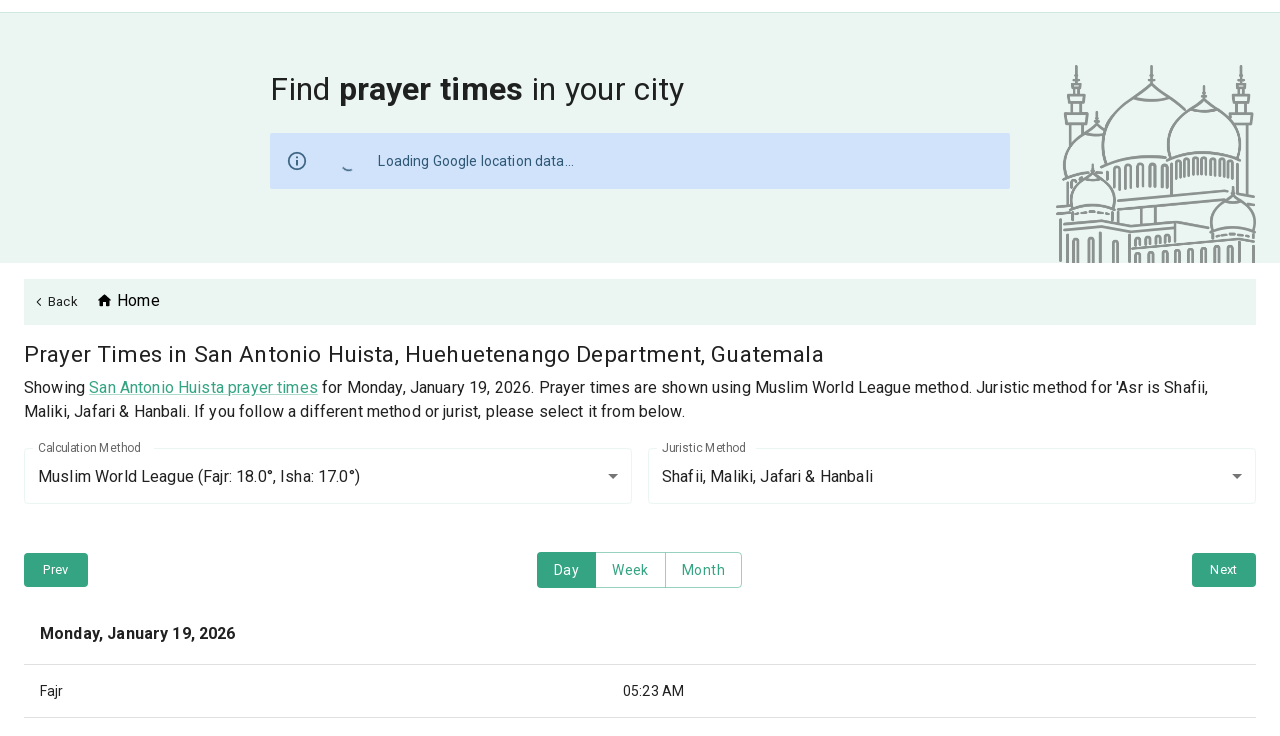

--- FILE ---
content_type: application/javascript; charset=UTF-8
request_url: https://prayersconnect.com/_next/static/chunks/5424-0a9d620314d966c9.js
body_size: 5918
content:
"use strict";(self.webpackChunk_N_E=self.webpackChunk_N_E||[]).push([[5424],{91:(e,t,n)=>{n.d(t,{Al:()=>c,Ck:()=>d,D2:()=>l,MQ:()=>p,OP:()=>y,Qg:()=>f,Qk:()=>m,e8:()=>x,f0:()=>u,nU:()=>h,q9:()=>g}),n(71388);var o=n(94937),r=n(83970),a=n(28580),i=n(85125),s=n(23416);let c=e=>"".concat(o.Ay.memberRoutePrefix).concat(e),l=(e,t)=>{if(!t)return e;let n=new URLSearchParams(t);return(0,i.A)([e,n.toString()]).join("?")},p=function(e){let t=arguments.length>1&&void 0!==arguments[1]?arguments[1]:null,n=(0,a.Yv)("".concat(e.name,"-").concat(e.city,"-").concat(e.state,"-").concat(e.country));return(0,i.A)(["/mosques","".concat(e.id,"-").concat(n),t]).join("/")},d=e=>{let t=(0,a.Yv)("".concat(e.title));return"/events/".concat(e.id,"-").concat(t)},m=(e,t)=>{let n=(0,a.Yv)("".concat(t.title));return[p(e),"events/".concat(t.id,"-").concat(n)].join("/")},g=(e,t,n,o,r)=>{let a=o||n,i=encodeURIComponent("".concat(a.latitude,",").concat(a.longitude)),c=encodeURIComponent("".concat(n.latitude,",").concat(n.longitude));return l("/".concat((0,s.A)(e,"/"),"/").concat(encodeURIComponent(t),"/").concat(c,"/").concat(i),r)};function u(e,t){return n=>{let{name:o,preciseCoords:r,approximateCoords:a}=n;t.push(g(e,o,a,r))}}function h(e){var t;return(null==(t=navigator)?void 0:t.platform.toLowerCase().match(/ipad|ipod|iphone/))?"https://maps.apple.com/?daddr=".concat(e):"https://www.google.com/maps/dir/?api=1&origin=&destination=".concat(e,"&travelmode=driving")}function x(e){if(!e)return console.log("[getCoordsFromPageParams] No params provided"),{approximateCoords:null,preciseCoords:null};console.log("[getCoordsFromPageParams] Raw params:",e),console.log("[getCoordsFromPageParams] params[1]:",e[1]),console.log("[getCoordsFromPageParams] params[2]:",e[2]);let t=decodeURIComponent(e[1]),n=e[2]?decodeURIComponent(e[2]):t;console.log("[getCoordsFromPageParams] Decoded approx:",t),console.log("[getCoordsFromPageParams] Decoded precise:",n);let o=t.split(","),r=n.split(",");console.log("[getCoordsFromPageParams] Split approx:",o),console.log("[getCoordsFromPageParams] Split precise:",r);let a=parseFloat(o[0]),i=parseFloat(o[1]),s=parseFloat(r[0]),c=parseFloat(r[1]);console.log("[getCoordsFromPageParams] Parsed values:",{approxLat:a,approxLng:i,preciseLat:s,preciseLng:c});let l={approximateCoords:isNaN(a)||isNaN(i)?null:{latitude:a,longitude:i},preciseCoords:isNaN(s)||isNaN(c)?null:{latitude:s,longitude:c}};return console.log("[getCoordsFromPageParams] Final result:",l),l}let y=e=>{let{city:t,state:n,country:o}=e,a=[t,n,o].filter(e=>!!e).join(", ");return(0,r.$B)(a)},f=e=>{let t=decodeURIComponent(e).split(",")[0];return t?decodeURIComponent(t.trim()):null}},642:(e,t,n)=>{n.d(t,{$:()=>o});function o(e,t,n){switch(t){case"week":return{time:e.startOf("week"),weekday:"long",year:"numeric",month:"long",day:"numeric",timeZone:n};case"month":return{time:e,year:"numeric",month:"long",timeZone:n};default:return{time:e,weekday:"long",year:"numeric",month:"long",day:"numeric",timeZone:n}}}},4119:(e,t,n)=>{n.d(t,{A:()=>p});var o=n(37876),r=n(51536),a=n(47737),i=n(18608),s=n(89099);n(14232);var c=n(53769);let l=(0,i.n9)()(()=>({backButton:{position:"relative",padding:"0 2px",border:"none !important","&:hover":{backgroundColor:"transparent",border:"none !important",color:c.E.primary.main}},backIcon:{fontSize:"10px",marginRight:"4px"}})),p=()=>{let{classes:e}=l(),t=(0,s.useRouter)();return(0,o.jsxs)(a.A,{size:"small",className:e.backButton,onClick:()=>t.back(),color:"inherit",children:[(0,o.jsx)(r.A,{className:e.backIcon}),"back"]})}},8169:(e,t,n)=>{n.d(t,{P:()=>a});var o=n(30566),r=n(6995);let a=()=>{let e=(0,o.A)(),t=(0,r.A)(e.breakpoints.down(1280)),n=(0,r.A)(e.breakpoints.between(1281,1920)),a=(0,r.A)(e.breakpoints.down("md")),i=(0,r.A)(e.breakpoints.up(1921));return{isSmallScreen:t,isMediumScreen:n,isLargeScreen:i,isMobile:(0,r.A)(e.breakpoints.down(768)),isMediumScreenDown:a,isSmallestScreen:(0,r.A)(e.breakpoints.down(375))}}},9109:(e,t,n)=>{n.d(t,{Bp:()=>r,Dl:()=>m,Iq:()=>d,Yq:()=>a,a1:()=>l,mf:()=>i,rE:()=>p,vB:()=>c});var o=n(44824);function r(e){let t=!(arguments.length>1)||void 0===arguments[1]||arguments[1],n=o.c9.local().setZone(e);return t?n.set({hour:3,minute:0,second:0,millisecond:0}):n}n(61294);let a=function(e){let t=arguments.length>1&&void 0!==arguments[1]?arguments[1]:"MM-dd-yyyy",n=e;return"string"==typeof e&&(n=o.c9.fromISO(e)),n.toFormat(t)},i=function(e){let t=arguments.length>1&&void 0!==arguments[1]?arguments[1]:"MMM dd, yyyy hh:mm a",n=e;return"string"==typeof e&&(n=o.c9.fromISO(e)),n.toFormat(t)};function s(e){return e<10?"0".concat(e):e}function c(e){let t,n;if(!e)return"";if(-1===e.indexOf(":")||e.match(/am|pm/gi))return e;[t,n]=e.split(":"),n*=1;let o=(t*=1)>=12?"PM":"AM";return t>12&&(t%=12),"".concat(s(t),":").concat(s(n)," ").concat(o)}let l=e=>o.c9.fromISO(e,{setZone:!0}).toFormat("HH:mm"),p=e=>e?o.c9.fromISO(e).toFormat("hh:mm a"):"",d=e=>{let t;if(o.c9.isDateTime(e))t="".concat(e.hour,":").concat(e.minute);else{if(null==e||!e.match(/^\d{1,2}:\d{1,2}$/))return"";t=e}let{year:n,month:r,day:a}=o.c9.local(),[i,s]=t.split(":");return o.c9.local(n,r,a,+i,+s,0,0).toISO()},m=function(e,t){let n=arguments.length>2&&void 0!==arguments[2]?arguments[2]:Math.floor;return Math.abs(n(t.diff(e,"days").days))}},10372:(e,t,n)=>{n.d(t,{A:()=>x});var o=n(37876),r=n(47737),a=n(5596),i=n(78523),s=n(3034),c=n(49794),l=n(14232),p=n(25518),d=n(45105),m=n.n(d),g=n(31196);let u=e=>{let{onClose:t}=e,{t:n}=(0,g.Bd)("common");return(0,o.jsxs)(a.A,{open:!0,onClose:t,fullWidth:!0,maxWidth:"sm",children:[(0,o.jsx)(s.A,{children:(0,o.jsxs)(p.A,{container:!0,justifyContent:"center",children:[(0,o.jsx)(p.A,{xs:12,children:(0,o.jsx)(c.A,{variant:"h3",mr:1.5,textAlign:"center",children:n("donateBox.title")})}),(0,o.jsx)(p.A,{xs:12,children:(0,o.jsx)(c.A,{mb:3,mt:1,textAlign:"center",children:n("donateBox.details")})}),(0,o.jsxs)(p.A,{xs:12,justifyContent:"center",display:"flex",children:[(0,o.jsx)(m(),{src:"https://donorbox.org/widget.js",paypalexpress:!0}),(0,o.jsx)("iframe",{src:"https://donorbox.org/embed/support-our-international-expansion",name:"donorbox",title:"donation",allowpaymentrequest:!0,seamless:!0,frameBorder:"0",scrolling:"no",height:"650px",width:"100%",style:{maxWidth:"425px",minWidth:"250px",maxHeight:"none!important"}})]})]})}),(0,o.jsx)(i.A,{children:(0,o.jsx)(r.A,{onClick:t,children:n("donateBox.close")})})]})};var h=n(14094);let x=e=>{let{label:t="Donate to Prayers Connect",icon:n=!1,fullWidth:a,color:i="primary",variant:s="outlined"}=e,[c,p]=(0,l.useState)(!1);return(0,o.jsxs)(o.Fragment,{children:[(0,o.jsxs)(r.A,{color:i,variant:s,onClick:()=>p(!c),fullWidth:a,sx:{whiteSpace:"nowrap",gap:"4px",padding:{md:"5px 7px",xs:"5px 6px"},fontWeight:"550",fontSize:"14px"},children:[n&&(0,o.jsx)(h.A,{fontSize:"small"}),t]}),c&&(0,o.jsx)(u,{onClose:()=>p(!1)})]})}},10917:(e,t,n)=>{n.d(t,{A:()=>l});var o=n(37876),r=n(40788),a=n(20738),i=n(77328),s=n.n(i),c=n(31196);let l=e=>{let{title:t,description:n,additionalKeywords:i,canonicalPath:l,imageUrl:p}=e,{t:d}=(0,c.Bd)("common"),m=n||d("seoDefaultDescription",{pc:"Prayers Connect",arpc:"بريرص كونكت"}),g="".concat(r.A.appHost).concat(l);return(0,o.jsxs)(s(),{children:[(0,o.jsx)("title",{children:t}),(0,o.jsx)("meta",{content:"text/html;charset=UTF-8",httpEquiv:"Content-Type"}),(0,o.jsx)("meta",{content:"width=device-width, initial-scale=1, shrink-to-fit=no",name:"viewport"}),(0,o.jsx)("meta",{content:m,name:"description"}),(0,o.jsx)("meta",{content:"".concat(d("seoDefaultKey",{additionalKeywords:i}),",prayersconnect,prayers connect,prayer connect"),name:"keywords"}),(0,o.jsx)("meta",{content:"IE=Edge,chrome=1",httpEquiv:"X-UA-Compatible"}),(0,o.jsx)("link",{rel:"apple-touch-icon",sizes:"180x180",href:(0,a.OI)("app-icons/apple-touch-icon.png")}),(0,o.jsx)("link",{rel:"icon",type:"image/png",sizes:"32x32",href:(0,a.OI)("app-icons/favicon-32x32.png")}),(0,o.jsx)("link",{rel:"icon",type:"image/png",sizes:"16x16",href:(0,a.OI)("app-icons/favicon-16x16.png")}),(0,o.jsx)("link",{rel:"mask-icon",href:(0,a.OI)("app-icons/safari-pinned-tab.svg"),color:"#F44556"}),(0,o.jsx)("meta",{name:"msapplication-TileColor",content:"#F44556"}),(0,o.jsx)("meta",{name:"theme-color",content:"#FFFFFF "}),l&&(0,o.jsx)("link",{rel:"canonical",href:g}),(0,o.jsx)("meta",{property:"og:url",content:g}),(0,o.jsx)("meta",{property:"og:type",content:"website"}),(0,o.jsx)("meta",{property:"og:title",content:t}),(0,o.jsx)("meta",{property:"og:image",content:p}),(0,o.jsx)("meta",{property:"og:description",content:m}),(0,o.jsx)("meta",{name:"twitter:card",content:p}),(0,o.jsx)("meta",{property:"twitter:domain",content:r.A.appHost}),(0,o.jsx)("meta",{property:"twitter:url",content:g}),(0,o.jsx)("meta",{name:"twitter:title",content:t}),(0,o.jsx)("meta",{name:"twitter:description",content:m}),(0,o.jsx)("meta",{name:"twitter:image",content:p})]})}},11981:(e,t,n)=>{n.d(t,{A:()=>b});var o=n(37876),r=n(67578),a=n(47737),i=n(64410),s=n(49794),c=n(20738),l=n(54587),p=n.n(l),d=n(48230),m=n.n(d),g=n(31196),u=n(18608),h=n(53696),x=n(92305),y=n(6995);let f=(0,u.n9)()({section:{color:h.A.white,display:"block",height:"100%",width:"100%",flexGrow:1,background:"linear-gradient(125deg, rgb(138, 232, 235) 0%, rgb(255, 200, 173) 100%) 0px 0px / 256px 313.759px",backgroundSize:"cover",[x.A.breakpoints.down("md")]:{display:"flex",background:"none",justifyContent:"center",alignItems:"bottom",height:"fit-content",paddingTop:"1.4rem",paddingLeft:"1rem",paddingRight:"1rem"}},sectionGrid:{display:"flex",width:"100%",justifyContent:"space-between",alignItems:"center",[x.A.breakpoints.down("md")]:{display:"none"}},appImage:{objectFit:"contain"},bannerMosc:{borderTopLeftRadius:"50%",borderTopRightRadius:"50%",background:"linear-gradient(125deg, rgb(138, 232, 235) 0%, rgb(255, 200, 173) 100%) 0px 0px / 256px 313.759px",backgroundSize:"contain",backgroundPosition:"cover",padding:".4rem",[x.A.breakpoints.up("md")]:{display:"none"},[x.A.breakpoints.down("sm")]:{padding:".1rem"}},image:{textAlign:"center"},mobileButton:{display:"flex",justifyContent:"center",gap:x.A.spacing(2),alignItems:"center",alignSelf:"center",marginBottom:x.A.spacing(1),[x.A.breakpoints.down("sm")]:{gap:x.A.spacing(1),marginRight:"2px"}}}),b=()=>{let{t:e}=(0,g.Bd)("prayer-times"),{classes:t}=f(),n=(0,y.A)("(max-width: 410px)"),l=(0,y.A)("(max-width: 872px)");return(0,o.jsxs)(r.A,{className:t.section,sx:{p:{md:"28px 20px",lg:"0 10px"}},children:[(0,o.jsxs)(i.Ay,{className:t.sectionGrid,children:[(0,o.jsxs)(i.Ay,{item:!0,lg:4,md:2,sm:6,position:"relative",sx:{marginLeft:{xl:"-1.2rem",md:"-2.1rem"},objectFit:"contain"},children:[(0,o.jsx)(p(),{src:(0,c.OI)("images/prayer-times-app-banner/prayer-apps-banner.png"),alt:"Prayers Connect App",width:l?252:272,height:l?271:280,style:{position:"absolute",marginTop:".8rem",objectFit:"contain",marginLeft:l?"-1.2rem":"-.6rem"},unoptimized:!0}),(0,o.jsx)(p(),{src:(0,c.OI)("images/prayer-times-app-banner/square-bg.png"),alt:"Prayers Connect App",width:l?160:176,height:290,style:{objectFit:"contain",position:"static",marginLeft:"2rem"},unoptimized:!0})]}),(0,o.jsxs)(i.Ay,{item:!0,lg:8,md:7,sm:6,sx:{p:{xl:"2rem",lg:"2.6rem"},zIndex:1},children:[(0,o.jsx)(s.A,{sx:{fontSize:{xl:"2.4rem",md:"1.7rem"},textAlign:["center","right"],color:"rgb(75, 64, 128)",fontWeight:"700"},children:e("appBannerTitle")}),(0,o.jsx)(s.A,{variant:"body1",sx:{fontSize:{md:".7rem",lg:".9rem"},marginLeft:{md:"1.5rem",lg:"0"},textAlign:["center","right"],color:"rgb(75, 64, 128)"},mt:2,children:e("appBannerSubTitle")}),(0,o.jsxs)(r.A,{sx:{display:"flex",gap:{lg:".4rem",md:".1rem"},flexWrap:"wrap",justifyContent:"end"},children:[(0,o.jsx)(s.A,{variant:"body1",sx:{fontSize:"1.2em",textAlign:["center","right"]},mt:2,children:(0,o.jsx)(m(),{target:"_blank",href:"https://play.google.com/store/apps/details?id=com.prayersconnect.app",rel:"noreferrer",legacyBehavior:!0,children:(0,o.jsx)(a.A,{variant:"contained",children:e("downloadForAndroid")})})}),(0,o.jsx)(r.A,{sx:{mt:2,textAlign:["center","right"]},children:(0,o.jsx)(m(),{target:"_blank",href:"https://apps.apple.com/us/app/prayersconnect/id1387622671?pcampaignid=apps-page&utm_campaign=apps-page&utm_source=website",rel:"noreferrer",legacyBehavior:!0,children:(0,o.jsx)(a.A,{variant:"contained",children:e("downloadForIos")})})})]})]})]}),(0,o.jsx)(i.Ay,{item:!0,md:6,sx:{alignSelf:"end",ms:"auto"},children:(0,o.jsxs)(r.A,{className:t.bannerMosc,children:[(0,o.jsxs)(r.A,{position:"relative",sx:{mx:"auto",mt:".4rem"},children:[(0,o.jsx)(p(),{src:(0,c.OI)("images/prayer-times-app-banner/prayer-apps-banner.png"),alt:"Prayers Connect App",width:n?330:360,height:n?254:265,style:{position:"absolute",marginTop:"1rem",objectFit:"contain"},unoptimized:!0}),(0,o.jsx)(p(),{src:(0,c.OI)("images/prayer-times-app-banner/square-bg.png"),alt:"Prayers Connect App",width:n?245:262,height:n?260:272,style:{objectFit:"contain",position:"static",marginLeft:n?"2rem":"2.8rem"},unoptimized:!0})]}),(0,o.jsxs)(r.A,{className:t.mobileButton,children:[(0,o.jsx)(m(),{target:"_blank",href:"https://apps.apple.com/us/app/prayersconnect/id1387622671?pcampaignid=apps-page&utm_campaign=apps-page&utm_source=website",rel:"noreferrer",legacyBehavior:!0,children:(0,o.jsx)("a",{style:{textDecoration:"none",cursor:"pointer"},target:"_blank",children:(0,o.jsx)(p(),{unoptimized:!0,height:n?50:56,width:n?150:170,alt:"app store",src:(0,c.OI)("images/prayer-times-app-banner/ios-Button.png")})})}),(0,o.jsx)(m(),{target:"_blank",href:"https://play.google.com/store/apps/details?id=com.prayersconnect.app",rel:"noreferrer",legacyBehavior:!0,children:(0,o.jsx)("a",{style:{textDecoration:"none",cursor:"pointer"},target:"_blank",children:(0,o.jsx)(p(),{unoptimized:!0,height:n?50:56,width:n?150:170,alt:"play store",src:(0,c.OI)("images/prayer-times-app-banner/android-app-button.png")})})})]})]})})]})}},20738:(e,t,n)=>{n.d(t,{HG:()=>l,OI:()=>p});var o=n(27924),r=n(94937),a=n(40788),i=n(14969);let s="https://".concat(a.A.cloudFrontId,".cloudfront.net"),c=a.A.cloudFrontId?s:"/api/image-resize";function l(e,t,n){let r="/images/mosque-abstract-art.jpg";if(!e)return r;if(e.blob_key){var s;return s=e.blob_key,"https://".concat(a.A.imageHost,"/cdn-cgi/image/width=").concat(n,",height=").concat(t,",quality=90/").concat(s)}if(e.url){let r=Number(null==t?void 0:t.toString().replace(/(%|vw)$/,"")),a=Number(null==n?void 0:n.toString().replace(/(%|vw)$/,""));var l=e.url;let s=(0,i.A)({edits:{resize:{fit:"contain",background:{r:250,g:251,b:251,alpha:1}}}},{url:l,edits:{resize:{width:a,height:r}}});return[c,(0,o.encode)(JSON.stringify(s))].join("/")}return p(r)}function p(e){return"".concat(r.Ay.imagePrefix,"/").concat(e)}a.A.cloudFrontId},21683:(e,t,n)=>{n.d(t,{A:()=>o});let o=(e,t)=>{let n=Object.entries(t).map(e=>e.map(encodeURIComponent).join("=")).join("&");return"".concat(e,"?").concat(n)}},28120:(e,t,n)=>{n.d(t,{A:()=>s});var o=n(37876),r=n(94760),a=n(48230),i=n.n(a);function s(e){return(0,o.jsx)(r.A,{component:i(),...e})}},29702:(e,t,n)=>{n.d(t,{A:()=>h});var o=n(37876),r=n(88713),a=n(65774),i=n(13927),s=n(6003),c=n(66120),l=n(18608),p=n(8122),d=n(82265);n(14232);var m=n(31196);let g=(0,p.getCalculationMethods)().filter(e=>"Custom"!=e.calculationKey),u=(0,l.n9)()({minWidth:{minWidth:350},baseZindex:{zIndex:0}}),h=e=>{let{selected:t,onMethodChange:n,error:l,disabled:p=!1}=e,{classes:h}=u(),{t:x}=(0,m.Bd)("common");return(0,o.jsxs)(r.A,{className:h.minWidth,fullWidth:!0,children:[(0,o.jsx)(i.A,{className:h.baseZindex,id:"calculation-method-label",children:x("calculationMethod")}),(0,o.jsx)(c.A,{labelId:"calculation-method-label",id:"calculation-select",value:t,label:x("calculationMethod"),onChange:e=>{let{target:t}=e;n(t.value)},error:!!l,disabled:p,children:g.map(e=>(0,o.jsxs)(s.A,{value:e.calculationKey,children:[e.label," ",!(0,d.A)(e.calculationKey)&&"(".concat(e.info,")")]},e.label))}),l&&(0,o.jsx)(a.A,{error:!0,children:l})]})}},33877:(e,t,n)=>{n.d(t,{$:()=>a,t:()=>i});var o=n(49533),r=n(44824);function a(e){return r.c9.fromISO(e).isValid}let i=e=>{let{startDate:t,range:n,calculationSettings:r}=e;return n.map(e=>{var n;let a=t.plus({day:e}).set({hour:6}),i=null==(n=(0,o.kM)(a,r))?void 0:n.format({use24HourFormat:!1,timezone:r.timezone});return{date:a,...i}})}},42045:(e,t,n)=>{n.d(t,{A:()=>c});var o=n(14232),r=n(85278),a=n(16453),i=n(90868),s=n(91);let c=()=>{let[e,t]=(0,r.fp)(a.KR);(0,o.useEffect)(()=>()=>{t([])},[t]);let n=(0,o.useCallback)(e=>{t((0,i.A)(e,e=>e[0]))},[t]),c=(0,o.useCallback)(function(e){for(var t=arguments.length,o=Array(t>1?t-1:0),r=1;r<t;r++)o[r-1]=arguments[r];e&&n([["Manage Mosques",(0,s.Al)("/mosques/manage")],[e.name,(0,s.Al)("/mosques/manage/".concat(e.id))],...o])},[n]);return{setBreadcrumbs:n,breadcrumbs:e,setMosqueManageBreadcrumb:c}}},51080:(e,t,n)=>{n.d(t,{A:()=>x});var o=n(37876),r=n(31196),a=n(74739),i=n(64410),s=n(18608),c=n(30088),l=n(53769),p=n(4119),d=n(42045),m=n(91),g=n(48230),u=n.n(g);let h=(0,s.n9)()({link:{textTransform:"capitalize",color:l.E.black,cursor:"pointer",transition:"color 200ms",paddingLeft:"8px","&:hover":{color:l.E.primary.main}},icon:{fontSize:"17px",marginTop:0,top:"3px",position:"relative"},root:{width:"100%",margin:"".concat(l.w.spacing(2)," 0"),padding:"10px ".concat(l.w.spacing(1)," 10px 0"),background:l.E.primary.superLight,position:"sticky"},breadcrumbs:{"& .MuiBreadcrumbs-li":{marginBottom:"2px"}},linkTwo:{"& .css-mhwa63-link":{paddingLeft:"0"}}}),x=e=>{let{t:t}=(0,r.Bd)("common"),{children:n,showBackButton:s}=e,{breadcrumbs:l}=(0,d.A)(),{classes:g}=h();return(0,o.jsxs)(i.Ay,{container:!0,className:g.root,justifyContent:"space-between",alignItems:"center",children:[(0,o.jsx)(i.Ay,{item:!0,children:(0,o.jsxs)(i.Ay,{container:!0,direction:"row",children:[(0,o.jsx)(i.Ay,{item:!0,children:s&&(0,o.jsx)(p.A,{})}),(0,o.jsx)(i.Ay,{item:!0,children:(0,o.jsxs)(a.A,{separator:">",className:g.breadcrumbs,children:[(0,o.jsx)(u(),{href:(0,m.D2)("/"),style:{textDecoration:"none"},legacyBehavior:!0,children:(0,o.jsxs)("span",{className:g.link,children:[(0,o.jsx)(c.A,{className:g.icon})," ",t("home")]})}),l.map((e,t)=>l.length===t+1?(0,o.jsx)("span",{children:e[0]},e[0]):(0,o.jsx)(u(),{href:e[1],style:{textDecoration:"none"},className:g.linkTwo,legacyBehavior:!0,children:(0,o.jsx)("span",{className:g.link,children:e[0]})},e[0]))]})})]})}),(0,o.jsx)(i.Ay,{item:!0,children:n})]})}},66285:(e,t,n)=>{n.d(t,{bO:()=>i,g_:()=>a});var o=n(94937),r=n(3422);function a(){let e=(0,r.parseCookies)();return e[o.Ay.prayerTimesCookieName]?JSON.parse(e[o.Ay.prayerTimesCookieName]):{activeView:"today",method:"IslamicSocietyOfNorthAmerica",asrMethod:"Standard",highLatRule:"",name:"",coords:"",precise:""}}function i(e){let t=JSON.stringify(e);(0,r.setCookie)(null,o.Ay.prayerTimesCookieName,t,{path:"/"})}},83970:(e,t,n)=>{n.d(t,{$B:()=>a,Yu:()=>i,aE:()=>s});var o=n(38003),r=n(4449);let a=e=>encodeURIComponent((0,o.A)(e)),i=e=>(0,r.A)(decodeURIComponent(e)),s=e=>{var t;return null==(t=e.split(",").pop())?void 0:t.trim()}},93006:(e,t,n)=>{n.d(t,{A:()=>a});var o=n(37876),r=n(10372);n(14232);let a=e=>(0,o.jsx)(r.A,{...e})}}]);